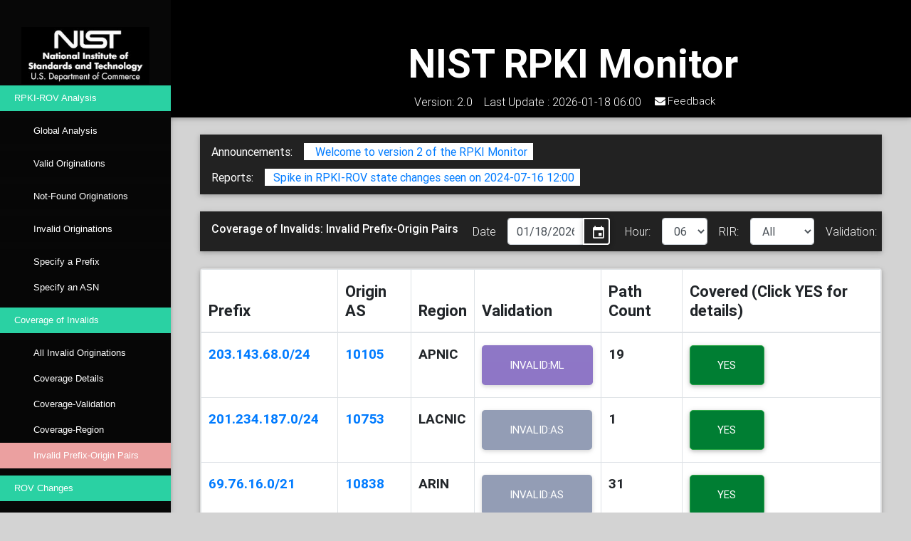

--- FILE ---
content_type: text/html; charset=utf-8
request_url: https://rpki-monitor.antd.nist.gov/Cov_Pref
body_size: 6970
content:
    <script>
        var lastUpdate = "20260118.06";
	var news = "2261 1654 20240716.06 20240716.12,1911 1643 20240714.06 20240714.12,84022 30366 20240423.00 20240425.00,81892 29464 20240415.06 20240415.12,160 2099 20240302.12 20240302.18,516 1238 20240222.06 20240222.12,1541 1005 20240215.00 20240215.06,544 2189 20240213.06 20240213.12,11289 5533 20240211.12 20240211.18,9980 5034 20240211.06 20240211.12,3741 1066 20231114.06 20231114.12,5857 1014 20231108.00 20231108.06,319 1368 20230927.12 20230927.18,29002 10104 20230402.00 20230713.12,765 2134 20230321.12 20230321.18,613 1197 20230315.06 20230315.12,20627 7517 20230213.18 20230214.00,19838 7626 20230212.18 20230213.00,20801 7637 20230203.12 20230203.18,19878 7510 20230203.06 20230203.12,19775 7511 20230202.00 20230202.06,23309 7501 20230201.12 20230201.18,3802 1508 20230131.06 20230131.12,3545 1434 20230131.00 20230131.06,19796 7396 20230129.18 20230130.00,19909 7411 20230128.18 20230129.00,20235 7512 20230123.06 20230123.12,20204 7809 20230123.00 20230123.06,22127 7578 20230104.18 20230105.18,20257 7153 20230104.12 20230104.18,19166 6546 20221212.18 20221213.00,19170 6561 20221212.12 20221212.18,118 1008 20221208.18 20221209.00,185 1389 20221207.18 20221208.00,320 1408 20221207.12 20221207.18,18710 6374 20221204.06 20221204.12,18863 6453 20221203.12 20221203.18,2897 5147 20221021.06 20221031.12,12027 1073 20220907.06 20220907.12,10185 1690 20220807.12 20220807.18,9800 3279 20220304.12 20220304.18,1188 144 20220202.18 20220203.00,1140 94 20211025.12 20211025.18,7819 852 20211021.18 20211025.06,1395 218 20211017.06 20211021.12,8395 1299 20211017.06 20211020.12,6753 778 20211015.00 20211015.06,6661 649 20210917.00 20210917.12,6528 634 20210916.18 20210917.00,1843 4 20210824.12 20210824.18,1275 3409 20210510.06 20210510.12,34 1195 20210413.18 20210414.00,6609 612 20210406.00 20210407.00,5264 575 20210405.18 20210406.00,4482 589 20210308.06 20210308.12,4592 603 20210308.00 20210308.06,3660 519 20210307.18 20210308.00,3494 510 20210307.12 20210307.18,2914 447 20210307.06 20210307.12,1597 188 20210307.00 20210307.06,3374 322 20210306.18 20210307.00,3528 491 20210306.12 20210306.18,5178 0 20210207.06 20210207.12,1733 3 20210207.00 20210207.06,2349 7 20210206.12 20210206.18,5109 8 20210206.06 20210206.12,2857 2175 20201119.00 20201119.06,1413 39 20201117.00 20201117.06,3280 365 20201021.18 20201022.00,4512 597 20201006.00 20201006.06,";    
    </script>
    <!DOCTYPE html>
<html class="nist-footer-bottom">

<head>
    <!-- Google tag (gtag.js) --> <script async src="https://www.googletagmanager.com/gtag/js?id=G-V1GT7KKTD7"></script> <script> window.dataLayer = window.dataLayer || []; function gtag(){dataLayer.push(arguments);} gtag('js', new Date()); gtag('config', 'G-V1GT7KKTD7'); </script>
    <meta charset="utf-8">
    <meta name="viewport" content="width=device-width, initial-scale=1, shrink-to-fit=no">
    <meta http-equiv="x-ua-compatible" content="ie=edge">
    <title>NIST RPKI Monitor</title>

    <!-- Font Awesome -->
    <link rel="stylesheet" href="/stylesheets/font-awesome.css"> 
    <!-- Material Design Bootstrap -->
    <link href="/stylesheets/mdb.min.css" rel="stylesheet"> 
    <link rel="stylesheet" href="https://pages.nist.gov/nist-header-footer/css/nist-combined.css">
        <!-- JQuery -->
    <script src="/javascripts/jquery-3.6.4.js"></script>
    <!-- Bootstrap core CSS -->

    <link href="/stylesheets/bootstrap.min.css" rel="stylesheet">
    <!--    <script type="text/javascript" src="/javascripts/bootstrap.min.js"></script>  -->
    <script type="text/javascript" src="https://stackpath.bootstrapcdn.com/bootstrap/4.1.3/js/bootstrap.min.js"></script>


    <script src="/javascripts/gijgo.min.js" type="text/javascript"></script>
    <link href="/stylesheets/gijgo.min.css" rel="stylesheet" type="text/css" />



    <script src="/javascripts/Html_Content.js"></script>
    <script src="/javascripts/d3.v3.js"></script>
    <script src="/javascripts/saveSvgAsPng.js"></script>

</head>

<body class="fixed-sn black-skin" style="background:#d3d3d3;">
    
	<script async type="text/javascript" id="_fed_an_ua_tag" src="https://dap.digitalgov.gov/Universal-Federated-Analytics-Min.js?agency=DOC&subagency=NIST&pua=UA-118779335-3&yt=true&exts=ppsx,pps,f90,sch,rtf,wrl,txz,m1v,xlsm,msi,xsd,f,tif,eps,mpg,xml,pl,xlt,c"></script>


    <header>
                <nav class="navbar navbar-toggleable-md navbar-expand-lg scrolling-navbar double-nav" style="background-color:black; height:120px; position:relative;display:block;">
                
            <!-- SideNav slide-out button -->
            <div class="float-left">
		    <a href="#" data-activates="slide-out" class="button-collapse"><i class="fa fa-bars"></i></a>
            </div>
            <!-- Breadcrumb-->
	    <center>
            <div class="breadcrumb-dn mr-auto" style="display: inline-block;">
		    <ul style="list-style-type:none;">			   
			    <li>
				    <p style="font-weight:700;line-height:1.2;" class="big_title"> NIST RPKI Monitor </p>
			    </li>
			    <li>
				<ul class="nav navbar-nav" style="flex-direction:row;">
			    		<li class="nav-item" style="float: left;">
						<div class="nav-link"><span class="clearfix d-sm-inline-block"><p class="small_title"> Version: 2.0  </p></span></div>
                			</li>
                			<li class="nav-item" style="float: left;">
                    				<div class="nav-link"><span id="LastUpdate" class="clearfix d-sm-inline-block small_title"></span></div>
                			</li>
                			<li class="nav-item" style="float: left;">
						<a class="nav-link" href="/Contact"><i class="fa fa-envelope"></i><span class="clearfix d-sm-inline-block small_title">Feedback</span></a>
                			</li>
		    		</ul>
			    </li>
		    </ul>
            </div>
	    </center>
        </nav>  
	<script>
		document.getElementById("LastUpdate").innerHTML = "Last Update : " + time_format(lastUpdate);
		
	</script>

        <script>
	var news_array = news.split(",");
</script>	

<!-- Sidebar navigation -->

<div id="slide-out" class="side-nav sn-bg-4 fixed hide_print" data-destroy="false" data-scrollbar="true">
	<ul class="custom-scrollbar">
        <!-- Logo -->
        	<li>
        		<div class="logo-wrapper" style="position: relative;">
				<center><a href="https://www.nist.gov"><img src="/images/NIST_Logo.png" class="img-fluid flex-center" style="margin-left: auto;margin-right: auto;left: 0;right: 0;text-align: center;width:75%; height:auto;position:absolute;bottom: 0;"></a> </center> 
        		</div>
        	</li>
        <!--/. Logo --> 
        <!-- Side navigation links -->
        	<li>
        		<ul id="sidebar" class="collapsible big_labels" data-collapsible = "expandable">
        			<li>
					<span class="collapsible-header waves-effect active sidebar_link">RPKI-ROV Analysis</span>
					<div class="collapsible-body"> 
        					<ul class="collapsible" id="global_sidebar">
        						<li> <a href="/ROV" id="ROV" class="collapsible-body"> Global Analysis</a></li>
        						<li> <a href="/Val" id="Val" class="collapsible-body"> Valid Originations</a></li>
				    			<li> <a href="/NF" id="NF" class="collapsible-body"> Not-Found Originations</a></li>
				    			<li> <a href="/Inv" id="Inv" class="collapsible-body"> Invalid Originations</a></li>
							<li><a href="/PrefixStatus" id="PrefixStatus" class="waves-effect">Specify a Prefix</a></li>
							<li><a href="/OriginVal" id="OriginVal" class="waves-effect">Specify an ASN </a></li>
						</ul>
			    		</div>
			    	</li>
				<li> 
				    	<span class="collapsible-header arrow-r active sidebar_link" id="coverage_menu"> Coverage of Invalids</span>
                                        <div class="collapsible-body">
                                                <ul class="list-unstyled" id="Coverage_sidebar">
							<li><a href="/Cov" id="Cov" class="waves-effect">All Invalid Originations</a> </li>
                                                        <li><a href="/CovD" id="CovD" class="waves-effect">Coverage Details</a></li>
							<li><a href="/Cov_Val" id="Cov_Val" class="waves-effect">Coverage-Validation</a></li>
                                                        <li><a href="/Cov_RIR" id="Cov_RIR" class="waves-effect">Coverage-Region</a></li>
                                                        <li><a href="/Cov_Pref" id="Cov_Pref" class="waves-effect">Invalid Prefix-Origin Pairs</a></li>
                                                </ul>
                                        </div>
			    	</li>
                            	<li> 
				    	<span class="collapsible-header waves-effect arrow-r active sidebar_link" id="changes_menu"> ROV Changes</span>
                                        <div class="collapsible-body">
                                                <ul class="list-unstyled" id="ROV_Changes_sidebar">
                                                        <li> <a href="/ROVChang" id="ROVChang" class="waves-effect">All Changes</a></li>
                                                        <li><a href="/PrefixVal" id="PrefixVal" class="waves-effect">Specify a Prefix</a></li>
                                                </ul>
                                        </div>
                            	</li>                   
				<li>
					<span class="collapsible-header waves-effect active sidebar_link" id="RPKI_Repository"> RPKI Repository</span>
                            		<div class="collapsible-body">
                                		<ul class="list-unstyled" id="repository_sidebar">
							<li> <a href="/RPKI" id="RPKI" class="waves-effect"> RPKI Data Analysis</a></li>
						</ul>
			     		</div>
                        	</li>
				<li>
					<span class="collapsible-header waves-effect arrow-r active sidebar_link" id="Additional_Information"> Additional Information</span> 
					<div class="collapsible-body">
                                                <ul class="list-unstyled" id="methodology_sidebar">
                                                        <li> <a href="/Methodology" id="Methodology" class="waves-effect"> Methodology & User's Guide </a></li>
							<li> <a href="/Announcements" id="Announcements" class="waves-effect">Announcements</a></li>
							<li> <a href="/Reports" id="Reports" class="waves-effect">Reports</a></li>
                                                </ul>
                                        </div>
				</li>
                    	</ul>
                </li>
		
		<li>
                        <div class="logo-wrapper">
				<center><a href="https://www.nist.gov/programs-projects/trustworthy-networks-program"><img src="/images/prog-trust-nets-nist 300px.png" class="img-fluid flex-center" style="width:75%; height:auto !important;"></a></center>
                        </div>
                </li>
		
                <!--/. Side navigation links  style="width:100%, height:220px"   -->
            </ul>
            <div class="sidenav-bg mask-strong"></div>
</div>

<script src="/javascripts/perfect-scrollbar.jquery.js"></script>
<script>
	$('#slide-out').perfectScrollbar();
</script>

<script>
  $(document).ready(function () {
    // Initialize sideNav (sidenav)
    var sideNavElems = document.querySelectorAll('.side-nav');
    var sideNavInstances = M.Sidenav.init(sideNavElems, {});

    // Initialize button-collapse
    var buttonCollapseElems = document.querySelectorAll('.button-collapse');
    var buttonCollapseInstances = M.Sidenav.init(buttonCollapseElems, {});

    // Optional: If you want to enable smooth scrolling for internal links, you can use the following code:
    $('a[href*="#"]:not([href="#"])').click(function () {
      var target = $(this.hash);
      if (target.length) {
        $('html, body').animate({
          scrollTop: target.offset().top
        }, 800);
        return false;
      }
    });
  });
</script>

    </header>


    <!--Main layout-->
    <main id ="main">
        
        <div class="container-fluid">
         <article class="content cards-page" id="divs_list">
            <script>
		document.getElementById('Cov_Pref').style.background = menu_background;    
                // Get MongoDB Data
                var version = '4';
                var time = '20260118.06';
		var coverageData = [{"Time":"20260118.06","T_Pr4":24053,"InvPr4":[{"Pr":"203.143.68.0/24","R":"P","PC":19,"C":"Y","CPr":[{"Pr":"203.143.64.0/20","R":"P","V":"V","O":"10105"}],"V":"IM","O":"10105"},{"Pr":"201.234.187.0/24","R":"L","PC":1,"C":"Y","CPr":[{"Pr":"201.234.176.0/20","R":"L","V":"NF","O":"3549"}],"V":"IS","O":"10753"},{"Pr":"69.76.16.0/21","R":"A","PC":31,"C":"Y","CPr":[{"Pr":"69.76.0.0/19","R":"A","V":"V","O":"7843"}],"V":"IS","O":"10838"},{"Pr":"45.204.124.0/24","R":"A","PC":51,"C":"Y","CPr":[{"Pr":"45.204.0.0/17","R":"A","V":"NF","O":"35916"},{"Pr":"45.204.112.0/20","R":"A","V":"NF","O":"11404"}],"V":"IS","O":"11404"},{"Pr":"148.56.105.0/24","R":"A","PC":1,"C":"Y","CPr":[{"Pr":"148.56.0.0/16","R":"A","V":"V","O":"12430"},{"Pr":"128.0.0.0/2","R":"A","V":"NF","O":"32653"}],"V":"IS","O":"12357"},{"Pr":"148.56.55.0/24","R":"A","PC":1,"C":"Y","CPr":[{"Pr":"148.56.0.0/16","R":"A","V":"V","O":"12430"},{"Pr":"128.0.0.0/2","R":"A","V":"NF","O":"32653"}],"V":"IS","O":"12357"},{"Pr":"159.147.193.0/24","R":"A","PC":1,"C":"Y","CPr":[{"Pr":"159.147.0.0/16","R":"A","V":"V","O":"12430"},{"Pr":"128.0.0.0/2","R":"A","V":"NF","O":"32653"}],"V":"IS","O":"12357"},{"Pr":"159.147.245.0/24","R":"A","PC":1,"C":"Y","CPr":[{"Pr":"159.147.0.0/16","R":"A","V":"V","O":"12430"},{"Pr":"128.0.0.0/2","R":"A","V":"NF","O":"32653"}],"V":"IS","O":"12357"},{"Pr":"159.147.90.0/24","R":"A","PC":1,"C":"Y","CPr":[{"Pr":"159.147.0.0/16","R":"A","V":"V","O":"12430"},{"Pr":"128.0.0.0/2","R":"A","V":"NF","O":"32653"}],"V":"IS","O":"12357"},{"Pr":"178.57.174.0/24","R":"R","PC":1,"C":"Y","CPr":[{"Pr":"160.0.0.0/3","R":"A","V":"NF","O":"52925"},{"Pr":"178.57.128.0/18","R":"R","V":"V","O":"12430"},{"Pr":"128.0.0.0/2","R":"A","V":"NF","O":"32653"}],"V":"IS","O":"12357"},{"Pr":"188.84.175.0/24","R":"R","PC":1,"C":"Y","CPr":[{"Pr":"160.0.0.0/3","R":"A","V":"NF","O":"52925"},{"Pr":"188.84.0.0/14","R":"R","V":"V","O":"12430"},{"Pr":"128.0.0.0/2","R":"A","V":"NF","O":"32653"}],"V":"IS","O":"12357"},{"Pr":"188.84.18.0/24","R":"R","PC":1,"C":"Y","CPr":[{"Pr":"160.0.0.0/3","R":"A","V":"NF","O":"52925"},{"Pr":"188.84.0.0/14","R":"R","V":"V","O":"12430"},{"Pr":"128.0.0.0/2","R":"A","V":"NF","O":"32653"}],"V":"IS","O":"12357"},{"Pr":"188.84.193.0/24","R":"R","PC":1,"C":"Y","CPr":[{"Pr":"160.0.0.0/3","R":"A","V":"NF","O":"52925"},{"Pr":"188.84.0.0/14","R":"R","V":"V","O":"12430"},{"Pr":"128.0.0.0/2","R":"A","V":"NF","O":"32653"}],"V":"IS","O":"12357"},{"Pr":"188.84.245.0/24","R":"R","PC":1,"C":"Y","CPr":[{"Pr":"160.0.0.0/3","R":"A","V":"NF","O":"52925"},{"Pr":"188.84.0.0/14","R":"R","V":"V","O":"12430"},{"Pr":"128.0.0.0/2","R":"A","V":"NF","O":"32653"}],"V":"IS","O":"12357"},{"Pr":"188.85.189.0/24","R":"R","PC":1,"C":"Y","CPr":[{"Pr":"160.0.0.0/3","R":"A","V":"NF","O":"52925"},{"Pr":"188.84.0.0/14","R":"R","V":"V","O":"12430"},{"Pr":"128.0.0.0/2","R":"A","V":"NF","O":"32653"}],"V":"IS","O":"12357"},{"Pr":"188.85.215.0/24","R":"R","PC":1,"C":"Y","CPr":[{"Pr":"160.0.0.0/3","R":"A","V":"NF","O":"52925"},{"Pr":"188.84.0.0/14","R":"R","V":"V","O":"12430"},{"Pr":"128.0.0.0/2","R":"A","V":"NF","O":"32653"}],"V":"IS","O":"12357"},{"Pr":"188.86.133.0/24","R":"R","PC":1,"C":"Y","CPr":[{"Pr":"160.0.0.0/3","R":"A","V":"NF","O":"52925"},{"Pr":"188.84.0.0/14","R":"R","V":"V","O":"12430"},{"Pr":"128.0.0.0/2","R":"A","V":"NF","O":"32653"}],"V":"IS","O":"12357"},{"Pr":"188.86.159.0/24","R":"R","PC":1,"C":"Y","CPr":[{"Pr":"160.0.0.0/3","R":"A","V":"NF","O":"52925"},{"Pr":"188.84.0.0/14","R":"R","V":"V","O":"12430"},{"Pr":"128.0.0.0/2","R":"A","V":"NF","O":"32653"}],"V":"IS","O":"12357"},{"Pr":"188.86.16.0/24","R":"R","PC":1,"C":"Y","CPr":[{"Pr":"160.0.0.0/3","R":"A","V":"NF","O":"52925"},{"Pr":"188.84.0.0/14","R":"R","V":"V","O":"12430"},{"Pr":"128.0.0.0/2","R":"A","V":"NF","O":"32653"}],"V":"IS","O":"12357"},{"Pr":"188.86.177.0/24","R":"R","PC":1,"C":"Y","CPr":[{"Pr":"160.0.0.0/3","R":"A","V":"NF","O":"52925"},{"Pr":"188.84.0.0/14","R":"R","V":"V","O":"12430"},{"Pr":"128.0.0.0/2","R":"A","V":"NF","O":"32653"}],"V":"IS","O":"12357"},{"Pr":"188.86.203.0/24","R":"R","PC":1,"C":"Y","CPr":[{"Pr":"160.0.0.0/3","R":"A","V":"NF","O":"52925"},{"Pr":"188.84.0.0/14","R":"R","V":"V","O":"12430"},{"Pr":"128.0.0.0/2","R":"A","V":"NF","O":"32653"}],"V":"IS","O":"12357"},{"Pr":"188.86.229.0/24","R":"R","PC":1,"C":"Y","CPr":[{"Pr":"160.0.0.0/3","R":"A","V":"NF","O":"52925"},{"Pr":"188.84.0.0/14","R":"R","V":"V","O":"12430"},{"Pr":"128.0.0.0/2","R":"A","V":"NF","O":"32653"}],"V":"IS","O":"12357"},{"Pr":"188.87.121.0/24","R":"R","PC":1,"C":"Y","CPr":[{"Pr":"160.0.0.0/3","R":"A","V":"NF","O":"52925"},{"Pr":"188.84.0.0/14","R":"R","V":"V","O":"12430"},{"Pr":"128.0.0.0/2","R":"A","V":"NF","O":"32653"}],"V":"IS","O":"12357"},{"Pr":"188.87.147.0/24","R":"R","PC":1,"C":"Y","CPr":[{"Pr":"160.0.0.0/3","R":"A","V":"NF","O":"52925"},{"Pr":"188.84.0.0/14","R":"R","V":"V","O":"12430"},{"Pr":"128.0.0.0/2","R":"A","V":"NF","O":"32653"}],"V":"IS","O":"12357"},{"Pr":"188.87.20.0/24","R":"R","PC":1,"C":"Y","CPr":[{"Pr":"160.0.0.0/3","R":"A","V":"NF","O":"52925"},{"Pr":"188.84.0.0/14","R":"R","V":"V","O":"12430"},{"Pr":"128.0.0.0/2","R":"A","V":"NF","O":"32653"}],"V":"IS","O":"12357"},{"Pr":"188.87.4.0/24","R":"R","PC":1,"C":"Y","CPr":[{"Pr":"160.0.0.0/3","R":"A","V":"NF","O":"52925"},{"Pr":"188.84.0.0/14","R":"R","V":"V","O":"12430"},{"Pr":"128.0.0.0/2","R":"A","V":"NF","O":"32653"}],"V":"IS","O":"12357"},{"Pr":"188.87.46.0/24","R":"R","PC":1,"C":"Y","CPr":[{"Pr":"160.0.0.0/3","R":"A","V":"NF","O":"52925"},{"Pr":"188.84.0.0/14","R":"R","V":"V","O":"12430"},{"Pr":"128.0.0.0/2","R":"A","V":"NF","O":"32653"}],"V":"IS","O":"12357"},{"Pr":"193.125.162.0/24","R":"R","PC":1,"C":"Y","CPr":[{"Pr":"193.125.0.0/16","R":"R","V":"V","O":"12430"}],"V":"IS","O":"12357"},{"Pr":"193.125.188.0/24","R":"R","PC":1,"C":"Y","CPr":[{"Pr":"193.125.0.0/16","R":"R","V":"V","O":"12430"}],"V":"IS","O":"12357"},{"Pr":"193.125.214.0/24","R":"R","PC":1,"C":"Y","CPr":[{"Pr":"193.125.0.0/16","R":"R","V":"V","O":"12430"}],"V":"IS","O":"12357"},{"Pr":"193.125.81.0/24","R":"R","PC":1,"C":"Y","CPr":[{"Pr":"193.125.0.0/16","R":"R","V":"V","O":"12430"}],"V":"IS","O":"12357"},{"Pr":"194.220.154.0/24","R":"R","PC":1,"C":"Y","CPr":[{"Pr":"194.220.0.0/16","R":"R","V":"V","O":"12430"}],"V":"IS","O":"12357"},{"Pr":"194.220.206.0/24","R":"R","PC":1,"C":"Y","CPr":[{"Pr":"194.220.0.0/16","R":"R","V":"V","O":"12430"}],"V":"IS","O":"12357"},{"Pr":"194.220.224.0/24","R":"R","PC":1,"C":"Y","CPr":[{"Pr":"194.220.0.0/16","R":"R","V":"V","O":"12430"}],"V":"IS","O":"12357"},{"Pr":"194.220.42.0/24","R":"R","PC":1,"C":"Y","CPr":[{"Pr":"194.220.0.0/16","R":"R","V":"V","O":"12430"}],"V":"IS","O":"12357"},{"Pr":"194.220.68.0/24","R":"R","PC":1,"C":"Y","CPr":[{"Pr":"194.220.0.0/16","R":"R","V":"V","O":"12430"}],"V":"IS","O":"12357"},{"Pr":"194.220.86.0/24","R":"R","PC":1,"C":"Y","CPr":[{"Pr":"194.220.0.0/16","R":"R","V":"V","O":"12430"}],"V":"IS","O":"12357"},{"Pr":"2.154.2.0/24","R":"R","PC":1,"C":"Y","CPr":[{"Pr":"2.154.0.0/15","R":"R","V":"V","O":"12430"},{"Pr":"2.154.0.0/16","R":"R","V":"V","O":"6739"}],"V":"IS","O":"12357"},{"Pr":"2.154.208.0/20","R":"R","PC":1,"C":"Y","CPr":[{"Pr":"2.154.0.0/15","R":"R","V":"V","O":"12430"},{"Pr":"2.154.0.0/16","R":"R","V":"V","O":"6739"},{"Pr":"2.154.192.0/18","R":"R","V":"V","O":"6739"}],"V":"IS","O":"12357"},{"Pr":"2.155.140.0/24","R":"R","PC":1,"C":"Y","CPr":[{"Pr":"2.154.0.0/15","R":"R","V":"V","O":"12430"},{"Pr":"2.155.0.0/16","R":"R","V":"V","O":"12430"}],"V":"IS","O":"12357"},{"Pr":"2.155.166.0/24","R":"R","PC":1,"C":"Y","CPr":[{"Pr":"2.154.0.0/15","R":"R","V":"V","O":"12430"},{"Pr":"2.155.0.0/16","R":"R","V":"V","O":"12430"}],"V":"IS","O":"12357"},{"Pr":"2.155.218.0/24","R":"R","PC":1,"C":"Y","CPr":[{"Pr":"2.154.0.0/15","R":"R","V":"V","O":"12430"},{"Pr":"2.155.0.0/16","R":"R","V":"V","O":"12430"}],"V":"IS","O":"12357"},{"Pr":"212.145.193.0/24","R":"R","PC":1,"C":"Y","CPr":[{"Pr":"212.145.0.0/16","R":"R","V":"V","O":"12430"}],"V":"IS","O":"12357"},{"Pr":"212.183.208.0/21","R":"R","PC":1,"C":"Y","CPr":[{"Pr":"212.183.192.0/18","R":"R","V":"V","O":"6739"}],"V":"IS","O":"12357"},{"Pr":"212.183.216.0/22","R":"R","PC":1,"C":"Y","CPr":[{"Pr":"212.183.192.0/18","R":"R","V":"V","O":"6739"}],"V":"IS","O":"12357"},{"Pr":"46.136.231.0/24","R":"R","PC":1,"C":"Y","CPr":[{"Pr":"46.136.0.0/16","R":"R","V":"V","O":"12430"}],"V":"IS","O":"12357"},{"Pr":"46.24.57.0/24","R":"R","PC":1,"C":"Y","CPr":[{"Pr":"46.24.0.0/14","R":"R","V":"V","O":"12430"}],"V":"IS","O":"12357"},{"Pr":"46.25.102.0/24","R":"R","PC":1,"C":"Y","CPr":[{"Pr":"46.24.0.0/14","R":"R","V":"V","O":"12430"}],"V":"IS","O":"12357"},{"Pr":"46.25.128.0/24","R":"R","PC":1,"C":"Y","CPr":[{"Pr":"46.24.0.0/14","R":"R","V":"V","O":"12430"}],"V":"IS","O":"12357"},{"Pr":"46.25.3.0/24","R":"R","PC":1,"C":"Y","CPr":[{"Pr":"46.24.0.0/14","R":"R","V":"V","O":"12430"}],"V":"IS","O":"12357"},{"Pr":"46.25.43.0/24","R":"R","PC":1,"C":"Y","CPr":[{"Pr":"46.24.0.0/14","R":"R","V":"V","O":"12430"}],"V":"IS","O":"12357"},{"Pr":"46.25.69.0/24","R":"R","PC":1,"C":"Y","CPr":[{"Pr":"46.24.0.0/14","R":"R","V":"V","O":"12430"}],"V":"IS","O":"12357"},{"Pr":"46.26.251.0/24","R":"R","PC":1,"C":"Y","CPr":[{"Pr":"46.24.0.0/14","R":"R","V":"V","O":"12430"}],"V":"IS","O":"12357"},{"Pr":"46.27.85.0/24","R":"R","PC":1,"C":"Y","CPr":[{"Pr":"46.24.0.0/14","R":"R","V":"V","O":"12430"}],"V":"IS","O":"12357"},{"Pr":"47.61.194.0/24","R":"A","PC":1,"C":"Y","CPr":[{"Pr":"47.61.0.0/16","R":"A","V":"V","O":"12430"}],"V":"IS","O":"12357"},{"Pr":"47.61.220.0/24","R":"A","PC":1,"C":"Y","CPr":[{"Pr":"47.61.0.0/16","R":"A","V":"V","O":"12430"}],"V":"IS","O":"12357"},{"Pr":"47.61.246.0/24","R":"A","PC":1,"C":"Y","CPr":[{"Pr":"47.61.0.0/16","R":"A","V":"V","O":"12430"}],"V":"IS","O":"12357"},{"Pr":"47.61.71.0/24","R":"A","PC":1,"C":"Y","CPr":[{"Pr":"47.61.0.0/16","R":"A","V":"V","O":"12430"}],"V":"IS","O":"12357"},{"Pr":"47.61.97.0/24","R":"A","PC":1,"C":"Y","CPr":[{"Pr":"47.61.0.0/16","R":"A","V":"V","O":"12430"}],"V":"IS","O":"12357"},{"Pr":"47.62.164.0/24","R":"A","PC":1,"C":"Y","CPr":[{"Pr":"47.62.0.0/16","R":"A","V":"V","O":"12430"}],"V":"IS","O":"12357"},{"Pr":"47.62.182.0/24","R":"A","PC":1,"C":"Y","CPr":[{"Pr":"47.62.0.0/16","R":"A","V":"V","O":"12430"}],"V":"IS","O":"12357"},{"Pr":"47.62.234.0/24","R":"A","PC":1,"C":"Y","CPr":[{"Pr":"47.62.0.0/16","R":"A","V":"V","O":"12430"}],"V":"IS","O":"12357"},{"Pr":"47.62.83.0/24","R":"A","PC":1,"C":"Y","CPr":[{"Pr":"47.62.0.0/16","R":"A","V":"V","O":"12430"}],"V":"IS","O":"12357"},{"Pr":"47.63.152.0/24","R":"A","PC":1,"C":"Y","CPr":[{"Pr":"47.63.0.0/16","R":"A","V":"V","O":"12430"}],"V":"IS","O":"12357"},{"Pr":"47.63.178.0/24","R":"A","PC":1,"C":"Y","CPr":[{"Pr":"47.63.0.0/16","R":"A","V":"V","O":"12430"}],"V":"IS","O":"12357"},{"Pr":"47.63.204.0/24","R":"A","PC":1,"C":"Y","CPr":[{"Pr":"47.63.0.0/16","R":"A","V":"V","O":"12430"}],"V":"IS","O":"12357"},{"Pr":"5.224.182.0/24","R":"R","PC":1,"C":"Y","CPr":[{"Pr":"5.224.0.0/15","R":"R","V":"V","O":"12430"}],"V":"IS","O":"12357"},{"Pr":"5.224.234.0/24","R":"R","PC":1,"C":"Y","CPr":[{"Pr":"5.224.0.0/15","R":"R","V":"V","O":"12430"}],"V":"IS","O":"12357"},{"Pr":"5.224.25.0/24","R":"R","PC":1,"C":"Y","CPr":[{"Pr":"5.224.0.0/15","R":"R","V":"V","O":"12430"}],"V":"IS","O":"12357"},{"Pr":"5.224.252.0/24","R":"R","PC":1,"C":"Y","CPr":[{"Pr":"5.224.0.0/15","R":"R","V":"V","O":"12430"}],"V":"IS","O":"12357"},{"Pr":"5.225.11.0/24","R":"R","PC":1,"C":"Y","CPr":[{"Pr":"5.224.0.0/15","R":"R","V":"V","O":"12430"}],"V":"IS","O":"12357"},{"Pr":"5.225.170.0/24","R":"R","PC":1,"C":"Y","CPr":[{"Pr":"5.224.0.0/15","R":"R","V":"V","O":"12430"}],"V":"IS","O":"12357"},{"Pr":"5.225.214.0/23","R":"R","PC":1,"C":"Y","CPr":[{"Pr":"5.224.0.0/15","R":"R","V":"V","O":"12430"}],"V":"IS","O":"12357"},{"Pr":"5.225.222.0/24","R":"R","PC":1,"C":"Y","CPr":[{"Pr":"5.224.0.0/15","R":"R","V":"V","O":"12430"}],"V":"IS","O":"12357"},{"Pr":"5.225.248.0/24","R":"R","PC":1,"C":"Y","CPr":[{"Pr":"5.224.0.0/15","R":"R","V":"V","O":"12430"}],"V":"IS","O":"12357"},{"Pr":"5.40.230.0/24","R":"R","PC":1,"C":"Y","CPr":[{"Pr":"5.40.0.0/16","R":"R","V":"V","O":"6739"}],"V":"IS","O":"12357"},{"Pr":"62.174.154.0/24","R":"R","PC":1,"C":"Y","CPr":[{"Pr":"62.174.128.0/17","R":"R","V":"V","O":"12430"}],"V":"IS","O":"12357"},{"Pr":"62.174.206.0/24","R":"R","PC":1,"C":"Y","CPr":[{"Pr":"62.174.128.0/17","R":"R","V":"V","O":"12430"}],"V":"IS","O":"12357"},{"Pr":"62.42.112.0/20","R":"R","PC":1,"C":"Y","CPr":[{"Pr":"62.42.0.0/15","R":"R","V":"V","O":"12430"},{"Pr":"62.42.0.0/16","R":"R","V":"V","O":"6739"}],"V":"IS","O":"12357"},{"Pr":"62.42.128.0/21","R":"R","PC":1,"C":"Y","CPr":[{"Pr":"62.42.0.0/15","R":"R","V":"V","O":"12430"},{"Pr":"62.42.0.0/16","R":"R","V":"V","O":"6739"}],"V":"IS","O":"12357"},{"Pr":"62.42.136.0/22","R":"R","PC":1,"C":"Y","CPr":[{"Pr":"62.42.0.0/15","R":"R","V":"V","O":"12430"},{"Pr":"62.42.0.0/16","R":"R","V":"V","O":"6739"}],"V":"IS","O":"12357"},{"Pr":"62.81.182.0/24","R":"R","PC":1,"C":"Y","CPr":[{"Pr":"62.81.0.0/16","R":"R","V":"V","O":"6739"}],"V":"IS","O":"12357"},{"Pr":"62.82.152.0/24","R":"R","PC":1,"C":"Y","CPr":[{"Pr":"62.82.0.0/16","R":"R","V":"V","O":"6739"}],"V":"IS","O":"12357"},{"Pr":"62.82.248.0/24","R":"R","PC":1,"C":"Y","CPr":[{"Pr":"62.82.0.0/16","R":"R","V":"V","O":"6739"}],"V":"IS","O":"12357"},{"Pr":"77.224.116.0/24","R":"R","PC":1,"C":"Y","CPr":[{"Pr":"77.224.0.0/13","R":"R","V":"V","O":"12430"}],"V":"IS","O":"12357"},{"Pr":"77.226.253.0/24","R":"R","PC":1,"C":"Y","CPr":[{"Pr":"77.224.0.0/13","R":"R","V":"V","O":"12430"}],"V":"IS","O":"12357"},{"Pr":"77.227.10.0/24","R":"R","PC":1,"C":"Y","CPr":[{"Pr":"77.224.0.0/13","R":"R","V":"V","O":"12430"}],"V":"IS","O":"12357"},{"Pr":"77.227.171.0/24","R":"R","PC":1,"C":"Y","CPr":[{"Pr":"77.224.0.0/13","R":"R","V":"V","O":"12430"}],"V":"IS","O":"12357"},{"Pr":"77.227.197.0/24","R":"R","PC":1,"C":"Y","CPr":[{"Pr":"77.224.0.0/13","R":"R","V":"V","O":"12430"}],"V":"IS","O":"12357"},{"Pr":"77.227.249.0/24","R":"R","PC":1,"C":"Y","CPr":[{"Pr":"77.224.0.0/13","R":"R","V":"V","O":"12430"}],"V":"IS","O":"12357"},{"Pr":"77.227.36.0/24","R":"R","PC":1,"C":"Y","CPr":[{"Pr":"77.224.0.0/13","R":"R","V":"V","O":"12430"}],"V":"IS","O":"12357"},{"Pr":"77.228.141.0/24","R":"R","PC":1,"C":"Y","CPr":[{"Pr":"77.224.0.0/13","R":"R","V":"V","O":"12430"}],"V":"IS","O":"12357"},{"Pr":"77.228.167.0/24","R":"R","PC":1,"C":"Y","CPr":[{"Pr":"77.224.0.0/13","R":"R","V":"V","O":"12430"}],"V":"IS","O":"12357"},{"Pr":"77.228.219.0/24","R":"R","PC":1,"C":"Y","CPr":[{"Pr":"77.224.0.0/13","R":"R","V":"V","O":"12430"}],"V":"IS","O":"12357"},{"Pr":"77.228.48.0/24","R":"R","PC":1,"C":"Y","CPr":[{"Pr":"77.224.0.0/13","R":"R","V":"V","O":"12430"}],"V":"IS","O":"12357"},{"Pr":"77.228.6.0/24","R":"R","PC":1,"C":"Y","CPr":[{"Pr":"77.224.0.0/13","R":"R","V":"V","O":"12430"}],"V":"IS","O":"12357"},{"Pr":"77.228.66.0/24","R":"R","PC":1,"C":"Y","CPr":[{"Pr":"77.224.0.0/13","R":"R","V":"V","O":"12430"}],"V":"IS","O":"12357"},{"Pr":"77.229.111.0/24","R":"R","PC":1,"C":"Y","CPr":[{"Pr":"77.224.0.0/13","R":"R","V":"V","O":"12430"}],"V":"IS","O":"12357"},{"Pr":"77.229.137.0/24","R":"R","PC":1,"C":"Y","CPr":[{"Pr":"77.224.0.0/13","R":"R","V":"V","O":"12430"}],"V":"IS","O":"12357"},{"Pr":"77.229.155.0/24","R":"R","PC":1,"C":"Y","CPr":[{"Pr":"77.224.0.0/13","R":"R","V":"V","O":"12430"}],"V":"IS","O":"12357"}]}];
		var invalid_Data = coverageData[0];
		var current = 1;
		var time_str = time_format(time);
		var fontsize = "style='font-size:22px;'";
		var fontsize2 = "style='font-size:19px;'";
		
		/*  List of functions  */
		function generateTable()
                {
	                var data = invalid_Data["InvPr"+version];
                        var rirArray = {"A":"ARIN", "R":"RIPE", "P":"APNIC", "L":"LACNIC", "F":"AFRINIC"};
                        var Validation = {"IM":"Invalid:ML", "IS":"Invalid:AS", "ISM":"invalid:AS-ML"};
                        var Validation_col = {"IM":"btn btn-deep-purple", "IS":"btn-mdb-color", "ISM":"btn-unique"};
                        var table = "<table class='table table-bordered'><thead><tr> <th "+fontsize+"><B>Prefix</B></th> <th "+fontsize+"><B>Origin AS </B></th> <th "+fontsize+"><B>Region</B></th> <th "+fontsize+"><B>Validation</B></th> <th "+fontsize+"><B>Path Count</B></th> <th "+fontsize+"><B>Covered (Click YES for details)</B></th></tr></thead><tbody>";
                                for(var i = 0; i < data.length; i++)
                                {
							    table += "<tr><td "+fontsize2+"><a href='/PrefixOVal/"+data[i].Pr.replace("/", "|")+"'>"+data[i].Pr+"</a></td><td "+fontsize2+"><a href='/OriginVal/"+data[i].O+"'>"+data[i].O+"</a></td><td "+fontsize2+">"+rirArray[data[i].R]+"</td>"+getValValue(Validation[data[i].V], Validation_col[data[i].V])+"<td "+fontsize2+">"+data[i].PC+"</td>";
                                            if(data[i].C == "Y")
                                        {
                                                    table += "<td><button type='button' class='btn btn-rounded btn-success btn-lg' onclick=\'location.href=\"/CovPr/"+time+"/"+version+"/"+(data[i].Pr).replace("/", "_")+"\"\'>YES </a> </button></td></tr>";
                                        }
                                        else{
                                                    table += "<td><button type='button' class='disabled btn btn-rounded btn-danger btn-lg'>NO</button></td></tr>";
                                        }
                                }
                        table += "</tbody> </table>";
			return table
                }


		function counterVal()
                {
                        var perPage = 100;
                        var pages = Math.ceil(invalid_Data["T_Pr"+version] / perPage);
                        var ver = (version=="6" ? version : "");
                        if (pages > 0)
                        {
                                var counter ='<ul class="pagination">';
                                if (current == 1) {
                                        counter +='<li class="page-item disabled"><a class="page-link">First</a></li>';
                                }
                                else
                                {
                                        counter +='<li class="page-item"><a class="page-link" href="/Cov/'+time+'/'+version+'/1">First</a></li>';
                                }
                                var i = (current > 5 ? current - 4 : 1)
                                if (i !== 1)
                                {
                                        counter +='<li class="page-item disabled"><a class="page-link">...</a></li>';
                                }

                                for (; i <= (current + 4) && i <= pages; i++)
                                {
                                        if (i == current)
                                        {
                                                counter +='<li class="page-item active"><a class="page-link">'+i+'</a></li>';
                                        }
                                        else
                                        {
                                                counter +='<li class="page-item"><a  class="page-link" href="/Cov/'+time+'/'+version+'/'+i+'">'+i+'</a></li>';
                                        }
                                        if (i == current + 4 && i < pages)
                                        {
                                                counter +='<li class="page-item disabled"><a class="page-link">...</a></li>';
                                        }
                                }
                                if (current == pages)
                                {
                                        counter +='<li class="page-item disabled"><a class="page-link">Last</a></li>';
                                }
                                else
                                {
                                        counter +='<li class="page-item"><a class="page-link" href="/Cov/'+time+'/'+version+'/'+pages+'">Last</a></li>';
                                }
                                counter +='</ul>';
                        }
                        return counter;
                }

		/*      List of selections      */
                var main_div = document.getElementById("divs_list");
                /*  Title data of selected page     */
                var title_param = {"title":"Coverage of Invalids: Invalid Prefix-Origin Pairs", "version":"IPv"+version, "col":"All", "rir":"all", "time":time_str};
                var divs = coverage_Invalid_div(version, "All", "All", time, title_param.title); 
                main_div.innerHTML += divs;

if(coverageData.length == 0)
{
        alert("There are no data for the selected time, Please select another date");
}
else
{
		main_div.innerHTML += table_div('div1');
                document.getElementById("div1").innerHTML = generateTable() + counterVal();
}
                $('#datepicker').datepicker({ uiLibrary: 'bootstrap4', minDate: '04-09-2019' });
              </script>
          </article>
        </div>
    </main>

    <!-- SCRIPTS -->
    
 <!-- Tooltips -->
    <script type="text/javascript" src="/javascripts/popper.min.js"></script>
    <!-- MDB core JavaScript -->
    <script type="text/javascript" src="/javascripts/mdb.min.js"></script>

    <script src="https://pages.nist.gov/nist-header-footer/js/nist-header-footer.js" type="text/javascript" defer="defer"></script> 
<!-- Google tag (gtag.js) --> <script async src="https://www.googletagmanager.com/gtag/js?id=G-93RXSQ938B"></script> <script>   window.dataLayer = window.dataLayer || [];   function gtag(){dataLayer.push(arguments);}   gtag('js', new Date());   gtag('config', 'G-93RXSQ938B'); </script>

</script>
<script>(function(){function c(){var b=a.contentDocument||a.contentWindow.document;if(b){var d=b.createElement('script');d.innerHTML="window.__CF$cv$params={r:'9c0074b33efa61e7',t:'MTc2ODc2NDA5MQ=='};var a=document.createElement('script');a.src='/cdn-cgi/challenge-platform/scripts/jsd/main.js';document.getElementsByTagName('head')[0].appendChild(a);";b.getElementsByTagName('head')[0].appendChild(d)}}if(document.body){var a=document.createElement('iframe');a.height=1;a.width=1;a.style.position='absolute';a.style.top=0;a.style.left=0;a.style.border='none';a.style.visibility='hidden';document.body.appendChild(a);if('loading'!==document.readyState)c();else if(window.addEventListener)document.addEventListener('DOMContentLoaded',c);else{var e=document.onreadystatechange||function(){};document.onreadystatechange=function(b){e(b);'loading'!==document.readyState&&(document.onreadystatechange=e,c())}}}})();</script><script defer src="https://static.cloudflareinsights.com/beacon.min.js/vcd15cbe7772f49c399c6a5babf22c1241717689176015" integrity="sha512-ZpsOmlRQV6y907TI0dKBHq9Md29nnaEIPlkf84rnaERnq6zvWvPUqr2ft8M1aS28oN72PdrCzSjY4U6VaAw1EQ==" data-cf-beacon='{"version":"2024.11.0","token":"9ef5b487afff42a68917b2d63593a474","server_timing":{"name":{"cfCacheStatus":true,"cfEdge":true,"cfExtPri":true,"cfL4":true,"cfOrigin":true,"cfSpeedBrain":true},"location_startswith":null}}' crossorigin="anonymous"></script>
</body>

</html>




--- FILE ---
content_type: application/javascript; charset=UTF-8
request_url: https://rpki-monitor.antd.nist.gov/javascripts/Html_Content.js
body_size: 6994
content:
/*	Charts Properties	*/
var menu_background = "#eba0a0";

var prefix_tree_width = 300;
var prefix_tree_height = 350;
var prefix_tree_margin = {top: 20, right: 55, bottom: 20, left: 220};
var bar_margin = {top: 80, right: 80, bottom: 5, left: 60};
var donut_width = 700;

var donut_height = 500;
var line_width = 700;
var line_height = 500;
var bar_width = 700;
var bar_height = 500;

var image_url = "https://rpki-monitor.nist.gov/images";


var as25 = "25 Autonomous Systems with the most BGP observed Prefixes";
var as25_norm = "25 Autonomous Systems with the most Address Space (/";


var as25_org = "The graph depicts the top 25 autonomous systems (& their country codes and organizations) based on the number of BGP observed prefixes";
var as25_org_2 = "Hover over any bar in the bar graph and a text box pops up with validation details for the corresponding AS.";

var as25_norm_org = "The graph depicts the top 25 autonomous systems (& their country codes and organizations) based on the Address Space (/";

var pr_length = "Histogram of prefix lengths in unique Prefix-Origin pairs";
var pr_length_desc = "The graph shows Prefix Lengths ordered in accordance with the most Prefix-Origin Pairs";

var path_length = "Histogram of AS path lengths for paths associated with unique Prefix-Origin pairs";
var path_length_desc = "The graph shows AS Path Lengths ordered in accordance with the most Prefix-Origin Pairs";

var rir_labels = {"A":"ARIN", "R":"RIPE", "P":"APNIC", "F":"AFRINIC", "L":"LACNIC"};
var col_labels = {"I":"ISC", "E":"EQUIX", "L":"LINX", "N":"NWAX", "R3":"RouteViews3", "R4":"RouteViews4", "SP":"SAOPAULO", "SP2":"SAOPAULO2", "AF":"NAPAFRICA", "SF":"SFMIX", "SG":"SINGAPORE", "SD":"SYDNEY", "T":"TELXATL",
"D":"DIXIE(WIDE)", "K":"KIXP", "O6":"OREGON(V6)", "P":"PERTH", "O":"OREGON", "SX":"SOXRS"};
var addr_labels = {"6":"IPv6", "4":"IPv4"};
var hour_labels = {"00":"00", "06":"06", "12":"12", "18":"18"};
var invalid_labels = {"IM":"Invalid:ML", "IS":"Invalid:AS", "ISM":"Invalid:AS-ML"};
var time_label = "time_str";
var space = "&nbsp;";
var input_time = lastUpdate.substring(4, 6)+"/"+lastUpdate.substring(6, 8)+"/"+lastUpdate.substring(0, 4);
var input_hour = lastUpdate.substring(9, 11);


function showimage(image_name)
{
	var win = window.open(image_url+"/"+image_name, '_blank');
  	win.focus();
}


function bold_text(charts, position_x, position_y, text, space)
{
        position_x += space;
        charts.append("text")
          .attr("x", position_x )
          .attr("y", position_y)
          .style("font-size", "10px")
          .style('font-weight', 'bold')
          .text(text);
        position_x += text.length;
        return position_x;
}

function regular_text(charts, position_x, position_y, text, space)
{
        position_x += space;
        charts.append("text")
          .attr("x", position_x )
          .attr("y", position_y)
          .style("font-size", "10px")
          .text(text);
        position_x += text.length+10;
        return position_x;
}


function time_format(time)
{
    return time.substring(0, 4)+"-"+time.substring(4, 6)+"-"+time.substring(6, 8)+" "+time.substring(9, 11)+":00";
}

function init_time_div(time, title)
{
        var result = '<section class="section">';
        result += '<nav class="navbar navbar-toggleable-md wrapping scrollmenu"><h6>'+title+'</h6>'+space;
        result += '<span class="nav-link clearfix d-sm-inline-block"> Date</span>';
        result += '<input id="datepicker" width="145px" value="'+format_date(time)+'"/>'+space;
        return result;
}

/* Check if the user already selected values	*/
function initial_selection(init_selected_elem, elem_str, obj_labels)
{
	var label, add_option="", option_disabled="";
	if(obj_labels[elem_str] == undefined)
	{
		add_option = "<option value=''> "+elem_str+" </option>";
		label = elem_str;
	}
	else
	{
		option_disabled="disabled";
		label = obj_labels[elem_str];
	}
	var str = "";
	if(init_selected_elem == elem_str)
	{
		str = "<option value='"+init_selected_elem+"' "+option_disabled+" selected> "+label+" </option>";
	}
	else
	{
		str = "<option value='"+init_selected_elem+"' disabled selected> "+obj_labels[init_selected_elem]+" </option>";
		/*	Add option if the value is All and not version */
		str += add_option;
	}
	return str;
}

function init_elem_div(elem, init_selected_elem, elem_str, txtField, obj_labels, width)
{
        var result = '<span class="nav-link clearfix d-sm-inline-block">'+txtField+': </span>';
        result += '<select class="browser-default form-control" id="'+elem+'" name="'+elem+'"  style="width:'+width+'px;">';

        result += initial_selection(init_selected_elem, elem_str, obj_labels);

        var keys = Object.keys(obj_labels);
        keys.sort();
        keys.forEach(function(key)
        {
                result += '<option value="'+key+'">'+obj_labels[key]+'</option>';
        });
        result += '</select>';
        return result;
}


function submit_div(init_version, init_rir, init_val, time, page)
{
	var result = "";
	if(page != "none")
	{
			result += space+'<button type="button" class="btn btn-primary" style="min-width:75px;" onclick=submitAllFunction("'+init_version+'","'+init_rir+'","'+init_val+'","'+time+'","'+page+'")> Submit </button>';
	}
	else
	{
		result += space+'<button type="button" class="btn btn-primary" style="min-width:75px;"> Submit </button>';
	}
	result += '</nav></section><br/>';
        return result;
}

function checkPrefixReg(str)
{
  str = str.replace("_", "/");
  var ipv4_reg_exp = /^([0-9]{1,3}\.){3}[0-9]{1,3}(\/([0-9]|[1-2][0-9]|3[0-2]))?$/;
  var ipv6_reg_exp = /^s*((([0-9A-Fa-f]{1,4}:){7}([0-9A-Fa-f]{1,4}|:))|(([0-9A-Fa-f]{1,4}:){6}(:[0-9A-Fa-f]{1,4}|((25[0-5]|2[0-4]d|1dd|[1-9]?d)(.(25[0-5]|2[0-4]d|1dd|[1-9]?d)){3})|:))|(([0-9A-Fa-f]{1,4}:){5}(((:[0-9A-Fa-f]{1,4}){1,2})|:((25[0-5]|2[0-4]d|1dd|[1-9]?d)(.(25[0-5]|2[0-4]d|1dd|[1-9]?d)){3})|:))|(([0-9A-Fa-f]{1,4}:){4}(((:[0-9A-Fa-f]{1,4}){1,3})|((:[0-9A-Fa-f]{1,4})?:((25[0-5]|2[0-4]d|1dd|[1-9]?d)(.(25[0-5]|2[0-4]d|1dd|[1-9]?d)){3}))|:))|(([0-9A-Fa-f]{1,4}:){3}(((:[0-9A-Fa-f]{1,4}){1,4})|((:[0-9A-Fa-f]{1,4}){0,2}:((25[0-5]|2[0-4]d|1dd|[1-9]?d)(.(25[0-5]|2[0-4]d|1dd|[1-9]?d)){3}))|:))|(([0-9A-Fa-f]{1,4}:){2}(((:[0-9A-Fa-f]{1,4}){1,5})|((:[0-9A-Fa-f]{1,4}){0,3}:((25[0-5]|2[0-4]d|1dd|[1-9]?d)(.(25[0-5]|2[0-4]d|1dd|[1-9]?d)){3}))|:))|(([0-9A-Fa-f]{1,4}:){1}(((:[0-9A-Fa-f]{1,4}){1,6})|((:[0-9A-Fa-f]{1,4}){0,4}:((25[0-5]|2[0-4]d|1dd|[1-9]?d)(.(25[0-5]|2[0-4]d|1dd|[1-9]?d)){3}))|:))|(:(((:[0-9A-Fa-f]{1,4}){1,7})|((:[0-9A-Fa-f]{1,4}){0,5}:((25[0-5]|2[0-4]d|1dd|[1-9]?d)(.(25[0-5]|2[0-4]d|1dd|[1-9]?d)){3}))|:)))(%.+)?s*(\/([0-9]|[1-9][0-9]|1[0-1][0-9]|12[0-8]))?$/;

  var reg1 = ipv4_reg_exp.exec(str);
  if(reg1 != null)
  {
    return reg1;
  }
  else
  {
    var reg2 = ipv6_reg_exp.exec(str);
    return reg2;
  }
}

function roa_prefix_submit()
{
	var prefix = document.getElementById("Prefix").value;
	var origin = document.getElementById("Origin").value;
	var time = document.getElementById("time").value;
	var e1 = document.getElementById("Hour");
	var hour = e1.options[e1.selectedIndex].value;
	if(hour == "" || time == "" || origin == "" || prefix=="")
        {
                alert("Prefix, Origin and Date must be filled out");
        }
	else
	{
		var time_str = time.substring(6, 10) + time.substring(0,2) + time.substring(3,5) +"."+ hour;
		var reg_prefix = checkPrefixReg(prefix);
  		var asn = parseInt(origin);
		if(!isNaN(asn) && reg_prefix != null)
		{		
			prefix = prefix.replace("/", "|");
                	window.location.href= '/ROAPrefix/'+prefix+'/'+origin+"/"+time_str;
		}
		else
		{
			alert("Prefix and Origin AS must be Valid");
		}
	}
}

function submit_ROV_Changes(type)
{
	var time1 = document.getElementById("time1").value;
	var time2 = document.getElementById("time2").value;
	var e1 = document.getElementById("Hour1");
	var hour1 = e1.options[e1.selectedIndex].value;
  hour1 = (hour1 == "" ? "00" : hour1);
        var e2 = document.getElementById("Hour2");
        var hour2 = e2.options[e2.selectedIndex].value;
        hour2 = (hour2 == "" ? "00" : hour2);
        
        if(hour1 == "" || hour2 == "" || time1 == "" || time2 == "")
        {
        	alert("Dates and hours must be filled out");
        }
        else
        {
		var time_str1 = time1.substring(6, 10) + time1.substring(0,2) + time1.substring(3,5) +"."+ hour1;
                var time_str2 = time2.substring(6, 10) + time2.substring(0,2) + time2.substring(3,5) +"."+ hour2;
        	if(time_str1 == time_str2)
                {
                	alert("Date1 and Date2 must be different");
                }
                else
                {
                        var dataSort = new Array();
                        dataSort.push(time_str1);
                        dataSort.push(time_str2);
                        dataSort = dataSort.sort();
			if(type == 0)
			{
                		window.location.href= '/ROVChang/'+dataSort[0]+"/"+dataSort[1];
			}
			if(type == 1)
			{
				window.location.href= '/ROAChang/'+dataSort[0]+"/"+dataSort[1];
			}
                }
        }
}

function format_date(time)
{
        return time.substring(4, 6)+"/"+time.substring(6, 8)+"/"+time.substring(0, 4);
}

function format_hour(time)
{
        return time.substring(9, 11);
}

function time_changes_menu(type, time1, time2, label1, label2, title)
{
	var input_time1 = format_date(time1);
	var input_time2 = format_date(time2);
	var input_hour1 = format_hour(time1);
	var input_hour2 = format_hour(time2);
        var result = '<section class="section">';
        result += '<nav class="navbar navbar-toggleable-md wrapping"> <h5>'+title+'</h5>'+space;
        result += '<span class="nav-link  clearfix d-sm-inline-block no_break"> '+label1+'</span>';
        result += '<input id="time1" width="145" value="'+input_time1+'"/>'+space;
        result += init_elem_div("Hour1", input_hour1, input_hour1, "Hour", hour_labels, 80)+space;
        result += '<span class="nav-link  clearfix d-sm-inline-block no_break"> '+label2+'</span>';
        result += '<input id="time2" width="145" value="'+input_time2+'" />'+space;
        result += init_elem_div("Hour2", input_hour2, input_hour2, "Hour", hour_labels, 80)+space;
	result += '<button type="button" class="btn btn-primary" style="min-width:75px;" onclick=submit_ROV_Changes('+type+')> Submit </button>';
        result += '</nav></section><br/>';
        return result;
}

function rov_time_changes(time1, time2, title)
{
	var result = time_changes_menu(0, time1, time2, "From Date: ", "To Date: ", title);
        return result;
}

function roa_time_changes(time1, time2, title)
{
        var result = time_changes_menu(1, time1, time2, "Date 1 ", "Date 2", title);
        return result;
}

function roa_prefix(title)
{
	var result = '<section class="section">';
        result += '<nav class="navbar navbar-toggleable-md"><h5>'+title+'</h5>'+space;

        result += '<span class="nav-link  clearfix d-sm-inline-block"> Selected ROA Prefix : </span>';
        result += '<input id="Prefix" width="100" />'+space;
        
	result += '<span class="nav-link  clearfix d-sm-inline-block"> Origin AS : </span>';
        result += '<input id="Origin" width="100" />'+space;
	result += '<span class="nav-link  clearfix d-sm-inline-block"> Date: </span>';
        result += '<input id="time" width="145" value="'+input_time+'" />'+space;
 
        result += space+init_elem_div("Hour", input_hour, input_hour, "Hour", hour_labels, 80)+space;
        result += space+'<button type="button" class="btn btn-primary" style="min-width:75px;" onclick=roa_prefix_submit()> Submit </button>';
        result += '</nav></section><br/>';
        return result;
}



function coverage_origin_Search(origin)
{
	var result = space+'<span class="nav-link  clearfix d-sm-inline-block no_break">Origin AS: </span> '+space;
        result += '<input type="text" style="width:70;" id="AS_Input" size="7"';
	if(origin != undefined)
		result += 'value="'+origin+'" ';
	result += '>'+space;
        result += '<button type="button" class="btn btn-primary" style="overflow:visible; min-width:75px;" onclick=origin_Search()>Submit</button>';
	result += '</nav></section><br/>';
        return result;
}

function origin_Search()
{
        var value = document.getElementById('AS_Input').value;
        /* Default Origin = 0	*/
 	value = (value=="" ? 0 : value);
	/* Get selected valued in each Time, Hour, RIR, Collector Family Address selections */
	var time = getTimeValue("datepicker", "Hour");
    	var rir = getInputValue("RIR", "All");
    	var invalidROV = getInputValue("Collector", "All");
	var version = getInputValue("Version", "4");
	var reg = new RegExp('^\\d+$');
        if(reg.test(value))
        {
        	window.location.href= '/CovO/'+time+"/"+rir+"/"+invalidROV+"/"+version+"/"+value;
        }
        else
        {
	    alert("AS Number Must be Integer");
        }
}

function submit_Repository(lastUpdate)
{
    /* Get selected valued in each Time, Hour, RIR, Collector Family Address selections */
    var time = getTimeValue("datepicker", "Hour");
    var rir = getInputValue("RIR", "All");
    if(time != undefined)
    {
			window.location.href= "/RPKI/"+time+"/"+rir;
    }   
}

function repository_Selection(lastUpdate, init_rir, title)
{
    var hour_str = format_hour(lastUpdate);	
    var result = news_bar()+init_time_div(lastUpdate, title);
    result += space+init_elem_div("Hour", hour_str, hour_str, "Hour", hour_labels, 80);
    result += space+init_elem_div("RIR", init_rir, "All", "RIR", rir_labels, 90);
	  result += space+'<button type="button" class="btn btn-primary" style="min-width:75px;" onclick=submit_Repository("'+lastUpdate+'")> Submit </button>';
	  result += '</nav></section><br/>';
    return result;
}

function selection_div(init_version, init_rir, init_val, lastUpdate, type, title)
{
	var hour_str = format_hour(lastUpdate);
        var result = init_time_div(lastUpdate, title);
        result += init_elem_div("Hour", hour_str, hour_str, "Hour", hour_labels, 80);
        result += init_elem_div("RIR", init_rir, "All", "RIR", rir_labels, 90);
	if(type == 0)
	{
		/*	Collector Menu	*/
//        	result += init_elem_div("Collector", init_val, "All", "Collector", col_labels);
	}
	else
	{
		/*	Invalid Menu	*/
		result += init_elem_div("Collector", init_val, "All", "Validation", invalid_labels, 100);
	}
        result += init_elem_div("Version", init_version, "4", "Protocol", addr_labels, 100);
        return result;

}

function display_news()
{
    var e1 = document.getElementById("News_checkbox");
    if(e1 != null)
    {
	    location.href = "/ROVSpikes/"+ e1.options[e1.selectedIndex].value;                    
    }
}

function news_bar()
{
	var result = "<a name='_top_page'></a>";
//	var result = '';
	if(news_array.length > 0)
	{
		var parts = news_array[0].split(/\s+/);
        	result += '<section class="section">';
	        result += '<nav class="navbar navbar-toggleable-md navbar-expand-lg scrolling-navbar">';
        	result += '<div class="nav navbar-nav mx-auto form-row">';
		result += '<span class="announcement"><B>Announcements: &nbsp; &nbsp;<span class="clearfix d-sm-inline-block" style="background-color:white">&nbsp; &nbsp;<a href="/Announcements#'+parts[3]+'"> Welcome to version 2 of the RPKI Monitor</a>&nbsp;&nbsp;</span></B></span>';
		result += space+'<B>Reports: &nbsp; &nbsp;<span class="clearfix d-sm-inline-block" style="background-color:white"> &nbsp; &nbsp;<a href="/Reports">Spike in RPKI-ROV state changes seen on '+time_format(parts[3])+'</a>&nbsp;&nbsp;</span></B>';
		result += '</div></nav></section><br/>';
		
	}	
        return result;
}

/* initialise div with Time, Hour, RIR, Collector Family Address selections */ 

function time_div(init_version, init_rir, init_col, time, page, title)
{
	var result = news_bar()+selection_div(init_version, init_rir, init_col, time, 0, title);
	result += submit_div(init_version, init_rir, init_col, time, page);
	return result;
}

/* initialise div with Time, Hour, RIR, Invalid Type, and Family Address selections */

function coverage_div(init_version, init_rir, init_inv, lastUpdate, page, title)
{
        var result = news_bar()+selection_div(init_version, init_rir, init_inv, lastUpdate, 1, title); 
	result += submit_div(init_version, init_rir, init_inv, lastUpdate, page);
        return result;
}

/*	Selection for list of Invalid Prefixes with coverage details	*/
function coverage_Invalid_div(init_version, init_rir, init_inv, lastUpdate, title, origin)
{
        var result = news_bar()+selection_div(init_version, init_rir, init_inv, lastUpdate, 1, title);
        result += coverage_origin_Search(origin);
        return result;
}

/* Check if there is data available for the selected Collector	*/
function check_Col_Data(version, collector)
{
	/* There is no data if version is IPV4 and the selected collector is Oregon V6
 	 * Or version is IPV6 and the selected collector is either Oregon or KIXP*/ 
	if((version=="4" && collector=="O6") || (version=="6" && (collector=="O" || collector=="K")))
	{
		return false;
	}
	else
	{
		return true;
	}
}

function submitAllFunction(init_version, init_rir, init_col, lastUpdate, page)
{
    /* Get selected valued in each Time, Hour, RIR, Collector Family Address selections */
    var time = getTimeValue("datepicker", "Hour");
    var rir = getInputValue("RIR", "All");

    var val_array = ["IM", "IS", "ISM"];	

    var col = getInputValue("Collector", "All");
    var collector = (val_array.includes(col) ? col : "All");
    var version = getInputValue("Version", "4");

    if(time != undefined)
    {
	    if(time !== lastUpdate)
		window.location.href= page+"/"+time+"/"+rir+"/"+collector+"/"+version;
	    else
	    	window.location.href= page+"/"+rir+"/"+version;
    }
    
}

/* Get Time Selected by end-user       */
function getTimeValue(timeElem, hourElem)
{
    var time = document.getElementById(timeElem).value;
    var hour = getInputValue(hourElem, "00");
    if(time == "")
    {
	return lastUpdate;
    }
    else
    {
        var time_str = time.substring(6, 10) + time.substring(0,2) + time.substring(3,5) +"."+ hour; 
	return compareDates(time_str, lastUpdate, "20190410.00");
    }
}

/*	Compare the selected date and the last update time, if selected date is after our last update then send alert */
function compareDates(time_str, lastUpdate, first_time)
{
    var date1 = dateFormat(lastUpdate);
    var date2 = dateFormat(time_str);
    var date3 = dateFormat(first_time);	
    if(date2.getTime() > date1.getTime())
    {
        document.getElementById("datepicker").value = input_time;	    
        alert("Selected Date is after our last update date, Please select another date");
    }
    else
    {
	    if(date2.getTime() < date3.getTime())
	    {
		alert("Selected Date is before our initial date (April 10, 2019), Please select another date");
	    }
	    else
	    {
 		return time_str;
	    }
    }
}

/*	JS Date Format YYYY/MM/DD	*/
function dateFormat(time)
{	
	var date  = new Date(time.substring(0, 4)+"/"+time.substring(4, 6)+"/"+time.substring(6, 8));
	date.setHours(time.substring(9, 11));
	return date;
}

/* Get value Selected by end-user	*/
function getInputValue(elem, defaultValue)
{
    var e1 = document.getElementById(elem);
    if(e1 != null)
    {	
    	var value = e1.options[e1.selectedIndex].value;
    	if(value == "")
    	{
    		return defaultValue;
    	}
    	else
    	{
    		return value;
    	}
    }	    
}


function page_title1(param)
{
    var result = '<section class="section"><div class="row"><div class="col">';
    result += '<nav class="navbar navbar-toggleable-md navbar-expand-lg scrolling-navbar"><div class="breadcrumb-dn mr-auto">';
    result += '<h5 id="title">'+param['title']+'</h5></div>';
    result += '<ul class="nav navbar-nav mx-auto">';
    result += '<li class="nav-item"><span class="nav-link clearfix d-sm-inline-block"><B>Address Family:</B> '+param['version']+'</span></li>';
    return result;
}

function page_title2(param)
{       
    var result = space+'<li class="nav-item"><span class="nav-link clearfix d-sm-inline-block"><B>Region:</B> '+param['rir']+'</span></li>';   
    result += space+'<li class="nav-item"><span class="nav-link clearfix d-sm-inline-block" id="'+time_label+'"><B>Date:</B> '+param['time']+'</span></li>';    
    result += '</ul></nav></div></div></section><br/>';   
    return result;
}

function page_title(param)
{
	var result = page_title1(param);
//	result += space+'<li class="nav-item"><span class="nav-link clearfix d-none d-sm-inline-block"><B>Collector:</B> '+param['col']+'</span></li>';         
    result += page_title2(param);  
    return result;
}

function get_Json_button(div_name, file_name)
{    
        return '<button type="button" class="btn btn-info" onclick= downloadJSONFile("'+div_name+'","'+file_name+'.json")>JSON</button>';
}

function save_Image(div_name, img_title)
{
    var file_name = img_title.replace(/[~!@#$%^&*()|+\-=?;:'",.<>\{\}\[\]\\\/]/gi, '');	
    file_name += "_"+lastUpdate+".png";	
    saveSvgAsPng(div_name, file_name,{"backgroundColor":"white", "scale": 3});
}

function chart_basic_div(param, type)
{
    var col = (type==0 ? 6 : 12);
    var div_name = param["div_name"]+"s";
    var img_title = param["title"].replace(/\s/g, "_");
    var result = '<div class="col-md-12"><div class="card card-info"><div class="card-header">';    
    result += '<div class="header-block"> <span class="title" style="font-size:14px"><B>'+ param["global_title"] +'</B></span> </div></div>';
    result += '<div class="card-block"><div id="'+param["div_name"]+'"></div>';
    result += '<div id="'+param["legend"]+'"></div>';
    result += '</div>';
    result += '<div class="card-footer text-center" id="footer_'+param["div_name"]+'">';
    result += '<span id="scale_'+param["div_name"]+'"></span> <button type="button" class="btn btn-info" onclick=save_Image('+div_name+',"'+img_title+'")>PNG</button>  ';
//    result += (type!=2 ? get_Json_button(param["div_name"], img_title) : "");
    result += '  <button type="button" class="btn btn-info" data-toggle="collapse" data-target="#Desc_'+param["div_name"]+'">Description</button> <span id="RIR_Comparison_'+param["div_name"]+'"></span>';
    result += '<div id="Desc_'+param["div_name"]+'" class="collapse in">'+ param["desc"]+'</div><span class="fa fa-arrow-up" style="float: right;" title="TOP" onclick="location.href=\'#_top_page\'"></span></div></div></div>';
    return result;
}

function chart_div(param)
{	
    var result = chart_basic_div(param, 1);
    return result; 
}

function chart_div_without_JSON(param)
{
    var result = chart_basic_div(param, 2);   
    return result;
}


function table_div(div_name, type)
{
	result = '<section class="section"><div class="row"><div class="col-xl-12">';
	result += '<div class="card card-info table-responsive"><div class="card-block">';
	if(type == 1)
		result += '<br/><h4> &nbsp;&nbsp; &nbsp; Covering Prefixes for an RPKI-ROV Invalid Prefix (Use cursor to hover over any prefix to see its details)</h4>'
	result += '<div id="'+div_name+'"></div>';
    	result += '</div></div></div></div></section><br/>';                    
    	return result;  
}


/*	Button color for the ROV validation values	*/
function getValValue(value, class_val)
{
    if(value != undefined)
		return "<td><button class='disabled btn btn-rounded btn-lg "+class_val+"'>"+value+"</button></td>";
    else
        return "<td><button type='button' class='disabled btn btn-rounded btn-lg "+class_val+"'> 0 </button></td>";
}

function subLine()
{
    return " <th> Error </th><th> Warning </th><th> Valid </th> ";
}

function getColor(val, class_name)
{
    var active = (val==0) ? "disabled" : "";
    return "<td><button style='padding:0.5rem;' type='button' class='btn btn-rounded "+class_name+" "+active+"'> <strong style='color:black;'>"+val+"</strong></button></td>";
}


function generate_repo_Table(divName, data)
{   
    var table = "<table class='table'><thead class='thead-dark text-center'><tr><B><th rowspan=2>RIR</th><th colspan=3>.cer</th><th colspan=3>.roa</th><th colspan=3>.mft</th><th colspan=3>.crl</th></B></tr>";   
    table += "<tr>"+subLine()+subLine()+subLine()+subLine()+"</tr></thead>";

    for(var i=0; i<data.length; i++)
    {
        var val = data[i];
        table += "<tr><td>"+rir_labels[val["V"]]+"</td>"+getColor(val[".cer"]["e"], "btn-danger disable-links")+getColor(val[".cer"]["w"], "btn-warning disable-links")+getColor(val[".cer"]["v"], "btn-success disable-links");
        table += getColor(val[".roa"]["e"], "btn-danger disable-links")+getColor(val[".roa"]["w"], "btn-warning disable-links")+getColor(val[".roa"]["v"], "btn-success disable-links");
        table += getColor(val[".mft"]["e"], "btn-danger disable-links")+getColor(val[".mft"]["w"], "btn-warning disable-links")+getColor(val[".mft"]["v"], "btn-success disable-links");
        table += getColor(val[".crl"]["e"], "btn-danger disable-links")+getColor(val[".crl"]["w"], "btn-warning disable-links")+getColor(val[".crl"]["v"], "btn-success disable-links");
        table += "</tr>";
    }
    table += "</table>";
    document.getElementById(divName).innerHTML = table;        
}

function generate_repo_rir_Table(divName, data, rir)
{
   
    var table = "<table class='table'><thead class='thead-dark'>";
    table += "<tr><th>"+rir_label[rir]+"</th><th> Error </th><th> Warning </th><th> Valid </th></tr>";

    for(var i=0; i<data.length; i++)
    {
        var val = data[i];
        if(val["V"] == rir)
        {              
            table += "<tr><th>.cer</th>"+getColor(val[".cer"]["e"], "btn-danger disable-links")+getColor(val[".cer"]["w"], "btn-warning disable-links")+getColor(val[".cer"]["v"], "btn-success disable-links")+"</tr>";
            table += "<tr><th>.roa</th>"+getColor(val[".roa"]["e"], "btn-danger disable-links")+getColor(val[".roa"]["w"], "btn-warning disable-links")+getColor(val[".roa"]["v"], "btn-success disable-links")+"</tr>";
            table += "<tr><th>.mft</th>"+getColor(val[".mft"]["e"], "btn-danger disable-links")+getColor(val[".mft"]["w"], "btn-warning disable-links")+getColor(val[".mft"]["v"], "btn-success disable-links")+"</tr>";
            table += "<tr><th>.crl</th>"+getColor(val[".crl"]["e"], "btn-danger disable-links")+getColor(val[".crl"]["w"], "btn-warning disable-links")+getColor(val[".crl"]["v"], "btn-success disable-links")+"</tr>";
        }
    }

    table += "</thead></table>";
    document.getElementById(divName).innerHTML = table;        
}

function changes_ROA_Filter(version)
{
        var result = '<section class="section"  id="filterDiv'+version+'" style="display:none;">';
        result += '<div class="row"> <div class="col-xl-12"> <nav class="navbar navbar-toggleable-md navbar-expand-lg scrolling-navbar">';
        result += '<div class="nav navbar-nav mx-auto form-row"> <div class="form-group"> <label>Origin </label> &nbsp; &nbsp;';
        result += '<select id="Origin'+version+'" class="browser-default form-control dropdown-primary" multiple style="max-width:100px"></select></div>&nbsp; &nbsp;';
        result += '<div class="form-group"> <label>Max Length </label> &nbsp; &nbsp;';
        result += '<select id="ML'+version+'" class="browser-default form-control dropdown-primary" multiple style="max-width:100px"></select></div>&nbsp; &nbsp;';
        result += '<div class="form-group"> <label>N<span>&#176;</span> Changes </label> &nbsp; &nbsp;';
        result += '<select id="Count'+version+'" class="browser-default form-control dropdown-primary" multiple style="max-width:100px"></select> </div>&nbsp; &nbsp;';
        result += '<div class="form-group"> <label>Validation </label> &nbsp; &nbsp;';
        result += '<select id="ValChang'+version+'" class="browser-default form-control dropdown-primary" multiple style="max-width:200px"></select> </div>&nbsp; &nbsp;';
        result += '<div style="height:160px; position:relative;"><button type="submit" class="btn btn-primary btn-md submit_Search" style="margin:0;" onclick=submitFunction('+version+')> Filter Data</button>';
        result += '</div> </div> </nav> </div> </div> </section> <br/>';
	return result;
}


function changes_ROA_Table(version)
{
	var result = '<section class="section" id="Prefixes'+version+'"  style="display:none;"> <div class="row"> <div class="col-xl-12">';
        result += '<div class="card card-info table-responsive table-responsive-sm table-responsive-md" id="table'+version+'"></div>';
        result += '</div></div></section><br/>';
	return result;
}

function Changes_ROA_Bar(version, type, title)
{
	var result = '<div class="col-xl-6" id="Chart'+version+type+'" style="display:none;"> <div class="card card-info">';
        result += '<div class="card-header"> <div class="header-block">';
	result += '<h5 class="title">  <B> '+title+' </B></h5> </div> </div>';
        result += '<div class="card-block"> <div id="div_Chart'+version+type+'"></div><div id="Time'+version+type+'"></div>';
        result += '</div> </div> </div>';
	return result;
}
